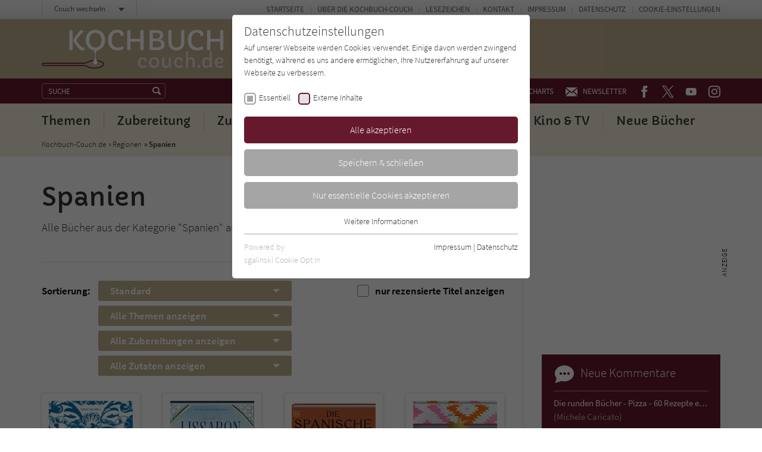

--- FILE ---
content_type: text/html; charset=utf-8
request_url: https://www.kochbuch-couch.de/zentrale-inhaltsbausteine/comments.ajax
body_size: 186
content:


    
    <div>
        
            
        
            
        
            
        
            
        
            
        
            
        
            
                    <div id="c224">
                        


        
    

<div class="tx-pwcomment-pi1">
	
    
            <div class="aside-community__item">
        

    <div class="community-box community-box--comments">
        <div class="community-box__title">
            <h3><span class="icon icon--kommentar"></span> Neue Kommentare</h3>
        </div><!-- /.community-box__title -->
        <div class="community-box__text">
            <ul>
                
                    <li>
    
    <a title="Die runden Bücher - Pizza - 60 Rezepte einfach und köstlich" href="/titel/die-runden-buecher-pizza-60-rezepte-einfach-und-koestlich/">
        Die runden Bücher - Pizza - 60 Rezepte einfach und köstlich
    </a>
    <span>
        <a title="Michele Caricato" href="/titel/die-runden-buecher-pizza-60-rezepte-einfach-und-koestlich/#comment131">
            (Michele Caricato)
        </a>
    </span>
</li>

                
                    <li>
    
    <a title="Die Risotto-Bibel" href="/titel/die-risotto-bibel/">
        Die Risotto-Bibel
    </a>
    <span>
        <a title="Buene" href="/titel/die-risotto-bibel/#comment130">
            (Buene)
        </a>
    </span>
</li>

                
                    <li>
    
    <a title="Hot Stuff" href="/titel/hot-stuff/">
        Hot Stuff
    </a>
    <span>
        <a title="Paula-Mami" href="/titel/hot-stuff/#comment128">
            (Paula-Mami)
        </a>
    </span>
</li>

                
                    <li>
    
    <a title="Provenzalischer Wintergenuss" href="/titel/provenzalischer-wintergenuss/">
        Provenzalischer Wintergenuss
    </a>
    <span>
        <a title="elke17" href="/titel/provenzalischer-wintergenuss/#comment127">
            (elke17)
        </a>
    </span>
</li>

                
                    <li>
    
    <a title="ASIEN" href="/titel/asien/">
        ASIEN
    </a>
    <span>
        <a title="Mecki" href="/titel/asien/#comment126">
            (Mecki)
        </a>
    </span>
</li>

                
                    <li>
    
    <a title="YiaYia" href="/titel/yiayia/">
        YiaYia
    </a>
    <span>
        <a title="Αγγελίνα" href="/titel/yiayia/#comment125">
            (Αγγελίνα)
        </a>
    </span>
</li>

                
            </ul>
        </div><!-- /.community-box__text -->
    </div><!-- /.community-box -->

    
            </div><!-- /.aside-community__item -->
        

</div>


                    </div>
                
        
            
        
            
        
            
                    <div id="c2303">
                        


        
    

<div class="aside-community"><div class="aside-community__itemswrap"><div class="aside-community__item"><div class="community-box community-box--comments"><div class="community-box__title"><h3><span class="icon icon--forum"></span> Neu im Forum</h3></div><!-- /.community-box__title --><div class="community-box__text"><ul><li><a href="/forum/">
                                Schreibe den ersten Kommentar.
                            </a></li></ul></div><!-- /.community-box__text --><div class="community-box__more"><p><a href="/forum/">
                    Zum Forum
                </a></p></div><!-- /.community-box__more --></div></div></div></div>


                    </div>
                
        
            
        
    </div>


--- FILE ---
content_type: image/svg+xml
request_url: https://www.kochbuch-couch.de/typo3conf/ext/zs_frontend/Resources/frontend-ui/dist/images/logo-koch-couch.svg
body_size: 3013
content:
<svg xmlns="http://www.w3.org/2000/svg" width="308" height="67" viewBox="0 0 308 67"><g opacity=".6" fill="#fff"><path d="M175.22 54.42a1.12 1.12 0 0 1-1.27-1 1.5 1.5 0 0 1 0-.3 2.74 2.74 0 0 0-.88-2.19 3 3 0 0 0-2-.67 3.81 3.81 0 0 0-2.1.53 4.18 4.18 0 0 0-1.38 1.33 7.11 7.11 0 0 0-1 3.87q0 4.22 2.57 5.52a4.3 4.3 0 0 0 2.05.48 5.57 5.57 0 0 0 1.86-.25 9.09 9.09 0 0 0 1.3-.53l1-.54a1.41 1.41 0 0 1 .69-.25 1 1 0 0 1 .88.51l.34.56a1.57 1.57 0 0 1 .23.78 1.28 1.28 0 0 1-.31.79 3.13 3.13 0 0 1-.83.75 7.27 7.27 0 0 1-1.17.62 11.26 11.26 0 0 1-1.38.48 9.36 9.36 0 0 1-6.22-.28 7.62 7.62 0 0 1-4.34-4.76 11.65 11.65 0 0 1-.66-3.78 10.57 10.57 0 0 1 .63-3.78 8.08 8.08 0 0 1 1.77-2.77 8 8 0 0 1 6-2.38 6.89 6.89 0 0 1 5 1.72 5 5 0 0 1 1.47 3.68 1.68 1.68 0 0 1-1.48 1.86h-.71zM181.06 56.2a10.13 10.13 0 0 1 .67-3.69 8.42 8.42 0 0 1 1.83-2.87 9.32 9.32 0 0 1 12.68 0 9.26 9.26 0 0 1 2.23 6.59 8.76 8.76 0 0 1-15.05 6.55 9.21 9.21 0 0 1-2.36-6.58zm5-3.94a5.86 5.86 0 0 0-.83 2 9.07 9.07 0 0 0-.26 2.2 7.12 7.12 0 0 0 .3 2.15 5.83 5.83 0 0 0 .9 1.84 4.39 4.39 0 0 0 3.72 1.75 4.26 4.26 0 0 0 3.66-1.77 6.82 6.82 0 0 0 1.09-4.09q0-3.92-2.57-5.4a5.1 5.1 0 0 0-4.54 0 4.42 4.42 0 0 0-1.5 1.32zM218.79 63.92c0 .7-.33 1-1 1h-.7a1.18 1.18 0 0 1-1.21-.74 19 19 0 0 1-.7-2.37 5.17 5.17 0 0 1-2.18 2.61 7.47 7.47 0 0 1-3.87.94 5.25 5.25 0 0 1-4.47-1.9 9.13 9.13 0 0 1-1.44-5.59v-9.31a1 1 0 0 1 .27-.73 1 1 0 0 1 .77-.29h1.7a.89.89 0 0 1 1 .79.74.74 0 0 1 0 .21v9.15c0 2.46.58 3.88 1.72 4.26a4 4 0 0 0 1.32.19 3.72 3.72 0 0 0 1.57-.36 5.22 5.22 0 0 0 1.46-.94 4.13 4.13 0 0 0 1.51-3.06v-9.22a1 1 0 0 1 .26-.73 1.08 1.08 0 0 1 .84-.29h1.62a1 1 0 0 1 .79.29 1.08 1.08 0 0 1 .25.73v9.66a24.36 24.36 0 0 0 .46 5.25 1.76 1.76 0 0 1 .03.45zM235.86 54.42a1.13 1.13 0 0 1-1.27-1 1.5 1.5 0 0 1 0-.3 2.71 2.71 0 0 0-.88-2.19 3 3 0 0 0-2-.67 3.82 3.82 0 0 0-2.11.53 4.35 4.35 0 0 0-1.36 1.34 7.2 7.2 0 0 0-1 3.87q0 4.22 2.57 5.52a4.34 4.34 0 0 0 2.06.48 5.55 5.55 0 0 0 1.85-.25 8.64 8.64 0 0 0 1.3-.53l1-.54a1.48 1.48 0 0 1 .7-.25 1 1 0 0 1 .87.51l.34.56a1.48 1.48 0 0 1 .23.78 1.28 1.28 0 0 1-.31.79 3.25 3.25 0 0 1-.82.75 7.82 7.82 0 0 1-1.18.62 11.26 11.26 0 0 1-1.38.48 9.36 9.36 0 0 1-6.22-.28 7.62 7.62 0 0 1-4.34-4.76 11.44 11.44 0 0 1-.59-3.8 10.8 10.8 0 0 1 .63-3.78 8.08 8.08 0 0 1 1.74-2.82 8 8 0 0 1 6-2.38 6.92 6.92 0 0 1 5 1.72 5 5 0 0 1 1.46 3.68 1.66 1.66 0 0 1-1.45 1.87 1.77 1.77 0 0 1-.46 0zM243.15 38.54a1 1 0 0 1 .24-.7.74.74 0 0 1 .58-.28h2.12a.74.74 0 0 1 .59.28 1.11 1.11 0 0 1 .23.7v11.71a6 6 0 0 1 3.91-2.9 9.62 9.62 0 0 1 2.07-.2 5.35 5.35 0 0 1 2.36.55 4.48 4.48 0 0 1 1.75 1.51 9.26 9.26 0 0 1 1.15 5.13v9.6a1 1 0 0 1-.28.74 1.09 1.09 0 0 1-.81.28h-1.52a1.16 1.16 0 0 1-.87-.29 1 1 0 0 1-.28-.73v-9.6q0-4-2.9-4a4.32 4.32 0 0 0-3.06 1.45 4.88 4.88 0 0 0-1.52 3.54v8.59a1.07 1.07 0 0 1-.26.73 1.11 1.11 0 0 1-.85.29h-1.69a.89.89 0 0 1-.7-.29 1.12 1.12 0 0 1-.26-.73zM262.26 62.64a2.63 2.63 0 0 1 .76-1.9 2.51 2.51 0 0 1 1.89-.79 2.48 2.48 0 0 1 1.86.79 2.75 2.75 0 0 1 0 3.82 2.47 2.47 0 0 1-1.86.8 2.55 2.55 0 0 1-1.89-.8 2.68 2.68 0 0 1-.76-1.92zM283.25 49.72V38.54a1 1 0 0 1 .23-.69.79.79 0 0 1 .6-.29h2.15a.75.75 0 0 1 .59.29 1.08 1.08 0 0 1 .23.69v19.79a22 22 0 0 0 .5 5.18 2.53 2.53 0 0 1 0 .55.84.84 0 0 1-.29.61 1 1 0 0 1-.74.28h-.76a1.2 1.2 0 0 1-1.22-.74 11.74 11.74 0 0 1-.67-2.49 6.13 6.13 0 0 1-4 3.36 8.53 8.53 0 0 1-2.31.26 5.9 5.9 0 0 1-2.76-.71 7 7 0 0 1-2.32-1.94 10 10 0 0 1-2-6.31 10.54 10.54 0 0 1 1.9-6.45 6.48 6.48 0 0 1 5.49-2.8 6.17 6.17 0 0 1 5.38 2.59zm-8.72 6.79a8.37 8.37 0 0 0 .26 2.06 5.89 5.89 0 0 0 .78 1.8 3.67 3.67 0 0 0 3.24 1.79 4.27 4.27 0 0 0 3.31-1.63 5.83 5.83 0 0 0 1.51-4 6.65 6.65 0 0 0-1.46-4.53 4.39 4.39 0 0 0-3.47-1.67 3.53 3.53 0 0 0-3.26 2 8.64 8.64 0 0 0-.91 4.18zM295.34 57.1v.29a4.52 4.52 0 0 0 1.35 3.41 5.26 5.26 0 0 0 3.82 1.35 7 7 0 0 0 4.08-1.31 1.13 1.13 0 0 1 .63-.25.92.92 0 0 1 .87.57l.42.86a1.71 1.71 0 0 1 .14.67 1.14 1.14 0 0 1-.32.74 3.43 3.43 0 0 1-.83.69 6.3 6.3 0 0 1-1.18.54 10.86 10.86 0 0 1-1.38.39 14.41 14.41 0 0 1-3 .31 8.94 8.94 0 0 1-3.11-.59 7.63 7.63 0 0 1-2.72-1.72 8.66 8.66 0 0 1-2.45-6.48q0-7.16 5-8.9a9.86 9.86 0 0 1 3.23-.54 10 10 0 0 1 2.83.36 5.86 5.86 0 0 1 2 1 5 5 0 0 1 1.8 4.09 4.38 4.38 0 0 1-2.11 3.94 8.75 8.75 0 0 1-4.85 1.19 16.65 16.65 0 0 1-4.22-.61zm7.66-4.51c0-1.47-1-2.2-3-2.2a4.12 4.12 0 0 0-4 2.07 4.93 4.93 0 0 0-.53 1.8 7.59 7.59 0 0 0 3.39.67c2.78 0 4.17-.79 4.17-2.34z"/></g><path d="M47.38 3.07a1.47 1.47 0 0 1 .36-1 1.12 1.12 0 0 1 .87-.42h3.08a1.06 1.06 0 0 1 .85.42 1.46 1.46 0 0 1 .35 1v30.81a1.44 1.44 0 0 1-.36 1 1.12 1.12 0 0 1-.86.42h-3.08a1.12 1.12 0 0 1-.86-.42 1.53 1.53 0 0 1-.35-1zm23.1 27.57h.88a1.11 1.11 0 0 1 1.21.85c.08.34.17.68.25 1a3.39 3.39 0 0 1 .13 1 1.45 1.45 0 0 1-.32 1 3 3 0 0 1-.86.68c-2.33 1.25-4.85.73-7.59-1.56a38.92 38.92 0 0 1-7.25-9.35L53.81 19c.37-.72.78-1.49 1.25-2.31q3-5 4.78-7.36a45.84 45.84 0 0 1 6-6.91 2.93 2.93 0 0 1 1.58-.88 3 3 0 0 1 1.88.68l.73.55c1 .78 1.3 1.49.79 2.15a5.86 5.86 0 0 1-1 1c-.39.32-.76.65-1.12 1q-2 2.07-3.11 3.28-2.64 3.08-3.66 4.37l-1.74 2.28c-.49.67-.89 1.27-1.21 1.8l2 3 1.42 2q4.58 6.31 7.09 6.85a4.87 4.87 0 0 0 .99.14zM77 27a19.4 19.4 0 0 1-1.44-4.19 24.42 24.42 0 0 1-.49-5.26 17.66 17.66 0 0 1 1.18-6.18 16 16 0 0 1 3.32-5.42 15.42 15.42 0 0 1 11.77-4.84q7.68 0 12 4.93 4.14 4.68 4.14 12.2A17.87 17.87 0 0 1 103 30.71a15.74 15.74 0 0 1-5.15 3.75 14.43 14.43 0 0 1-6.09 1.36 18.61 18.61 0 0 1-5.25-.64 14.8 14.8 0 0 1-7.17-4.61A16.69 16.69 0 0 1 77 27zm4-8.89a18.37 18.37 0 0 0 .6 4.78 12.74 12.74 0 0 0 1.85 4 9 9 0 0 0 7.79 3.88A9.1 9.1 0 0 0 99 27a14.54 14.54 0 0 0 2.53-8.86A13.43 13.43 0 0 0 99 9.72a10 10 0 0 0-14.14-1.28 9.44 9.44 0 0 0-1.11 1.08A13 13 0 0 0 81 18.09zM138.86 8.8c0 1.81-.81 2.71-2.42 2.71h-1.52a1.25 1.25 0 0 1-1.08-.52 2.51 2.51 0 0 1-.44-1.42 3.39 3.39 0 0 0-.56-1.67 3.89 3.89 0 0 0-1.3-1.22 7.75 7.75 0 0 0-3.87-.85 8.41 8.41 0 0 0-4.23 1 8.19 8.19 0 0 0-2.9 2.74 15.33 15.33 0 0 0-2.1 8.55q0 9.63 6.26 12.11a10.38 10.38 0 0 0 3.78.74 13.49 13.49 0 0 0 5.87-1.2l1.23-.57a2.58 2.58 0 0 1 1-.26 1.18 1.18 0 0 1 .75.22 3.56 3.56 0 0 1 .71 1 3.22 3.22 0 0 1 .43 1.42 2 2 0 0 1-.42 1.19 4.74 4.74 0 0 1-1 1 10.09 10.09 0 0 1-2.59 1.17 23 23 0 0 1-6.45.83 15.79 15.79 0 0 1-6.6-1.34 13.67 13.67 0 0 1-4.88-3.71q-4-4.81-4-12.65t4.1-12.33Q120.82 1 128.17 1a14 14 0 0 1 7.14 1.8 6.49 6.49 0 0 1 3.55 6zM144.86 3.07a1.47 1.47 0 0 1 .36-1 1.12 1.12 0 0 1 .87-.42h3.08a1.06 1.06 0 0 1 .85.42 1.46 1.46 0 0 1 .35 1v13.11h16.34V3.07a1.47 1.47 0 0 1 .36-1 1.12 1.12 0 0 1 .87-.42H171a1.06 1.06 0 0 1 .86.42 1.46 1.46 0 0 1 .35 1v30.79a1.48 1.48 0 0 1-.36 1 1.12 1.12 0 0 1-.87.42h-3.07a1.1 1.1 0 0 1-.86-.42 1.53 1.53 0 0 1-.35-1V21h-16.34v12.88a1.44 1.44 0 0 1-.36 1 1.12 1.12 0 0 1-.86.42h-3.08a1.12 1.12 0 0 1-.86-.42 1.53 1.53 0 0 1-.35-1zM182.38 3.55a1.73 1.73 0 0 1 .92-1.74 1.68 1.68 0 0 1 .77-.15h10.2a14 14 0 0 1 7.32 1.78 7.19 7.19 0 0 1 3.69 6.64 7.55 7.55 0 0 1-1.76 5.13 6.93 6.93 0 0 1-4 2.29v.09a9.27 9.27 0 0 1 5.57 2 7 7 0 0 1 2.52 5.66 8.82 8.82 0 0 1-3.78 7.75q-3.32 2.31-9 2.31h-10.76a1.51 1.51 0 0 1-1.3-.56 2.26 2.26 0 0 1-.4-1.33zM187.82 16c2.22 0 4 0 5.33-.13a8.53 8.53 0 0 0 5-1.49 4.5 4.5 0 0 0 1.58-3.66 3.63 3.63 0 0 0-1.73-3.4 9.8 9.8 0 0 0-5-1h-5.18zm6.93 14.66q4.81 0 6.41-2.75a4.65 4.65 0 0 0 .58-2.37 5.18 5.18 0 0 0-.37-2.16 4.22 4.22 0 0 0-1-1.38 5.19 5.19 0 0 0-1.49-.91 11 11 0 0 0-1.8-.54 18.14 18.14 0 0 0-3.29-.3c-1.38 0-2.83 0-4.36.11l-1.6.06v10.21zM227.23 30.94q8 0 8-9.06V3.07a1.47 1.47 0 0 1 .36-1 1.12 1.12 0 0 1 .87-.42h3a1.08 1.08 0 0 1 .86.42 1.51 1.51 0 0 1 .35 1v18.77q0 6.77-4 10.55a14.45 14.45 0 0 1-19-.13q-3.84-3.75-3.84-10.42V3.07a1.47 1.47 0 0 1 .36-1 1.12 1.12 0 0 1 .87-.42h3a1.06 1.06 0 0 1 .86.42 1.46 1.46 0 0 1 .35 1v18.81q0 4.55 2.22 6.87a7.31 7.31 0 0 0 5.74 2.19zM272.87 8.8c0 1.81-.81 2.71-2.42 2.71h-1.52a1.25 1.25 0 0 1-1.08-.52 2.51 2.51 0 0 1-.44-1.42 3.39 3.39 0 0 0-.56-1.67 4 4 0 0 0-1.3-1.22 7.77 7.77 0 0 0-3.9-.86 8.39 8.39 0 0 0-4.23 1 8.19 8.19 0 0 0-2.9 2.74 15.34 15.34 0 0 0-2.09 8.58q0 9.63 6.26 12.11a10.38 10.38 0 0 0 3.78.74 13.54 13.54 0 0 0 5.92-1.21l1.23-.57a2.58 2.58 0 0 1 1.05-.26 1.18 1.18 0 0 1 .75.22 3.56 3.56 0 0 1 .71 1 3.22 3.22 0 0 1 .43 1.42 2 2 0 0 1-.42 1.19 4.74 4.74 0 0 1-1 1 10.09 10.09 0 0 1-2.59 1.22 23 23 0 0 1-6.45.83 15.76 15.76 0 0 1-6.68-1.28 13.67 13.67 0 0 1-4.88-3.71q-4.11-4.83-4.1-12.65t4.1-12.33q4.19-4.74 11.54-4.74a14 14 0 0 1 7.14 1.8 6.5 6.5 0 0 1 3.65 5.88zM278.87 3.07a1.47 1.47 0 0 1 .36-1 1.12 1.12 0 0 1 .87-.42h3.08a1.06 1.06 0 0 1 .85.42 1.46 1.46 0 0 1 .35 1v13.11h16.34V3.07a1.47 1.47 0 0 1 .36-1 1.12 1.12 0 0 1 .87-.42H305a1.06 1.06 0 0 1 .86.42 1.46 1.46 0 0 1 .35 1v30.79a1.48 1.48 0 0 1-.36 1 1.12 1.12 0 0 1-.87.42h-3.07a1.1 1.1 0 0 1-.86-.42 1.53 1.53 0 0 1-.35-1V21h-16.34v12.88a1.44 1.44 0 0 1-.36 1 1.12 1.12 0 0 1-.86.42h-3.08a1.12 1.12 0 0 1-.86-.42 1.53 1.53 0 0 1-.35-1z" fill="#fff"/><path d="M90 66.21c-8.37 0-11.43-1.78-13.89-3.22-.44-.26-.87-.51-1.31-.73a3.52 3.52 0 0 0-1.45-.26H3.86a2.7 2.7 0 0 1-.33-5.38h68.84a5.06 5.06 0 0 0 2.24-.62c2.84-1.39 9-3.78 14.29-3.92 5.56-.16 13 1.17 15.84 3.93a3.58 3.58 0 0 1 1.23 2.6c0 3.83-7.53 7.53-15.49 7.59zM3.86 58.15a1.2 1.2 0 0 0-.22 2.39h69.72a4.68 4.68 0 0 1 2.15.4c.46.24.91.5 1.38.76 2.34 1.37 5.27 3.06 13.59 3 8-.06 14-3.73 14-6.09a2.13 2.13 0 0 0-.78-1.54c-2.44-2.37-9.42-3.64-14.75-3.49-5 .15-11.15 2.53-13.65 3.75a6.56 6.56 0 0 1-2.9.8z" fill="#66192d"/><path d="M87.44 35.5c2.62.13 4.66 12.51 1.66 16.08-2.7 3.23-1 7.8 1.9 7.8 3.08 0 4.86-3.93 2.26-7.46-2.78-3.78-2.14-15.47 1.92-16.5s-7.74.08-7.74.08z" fill="#fff"/></svg>